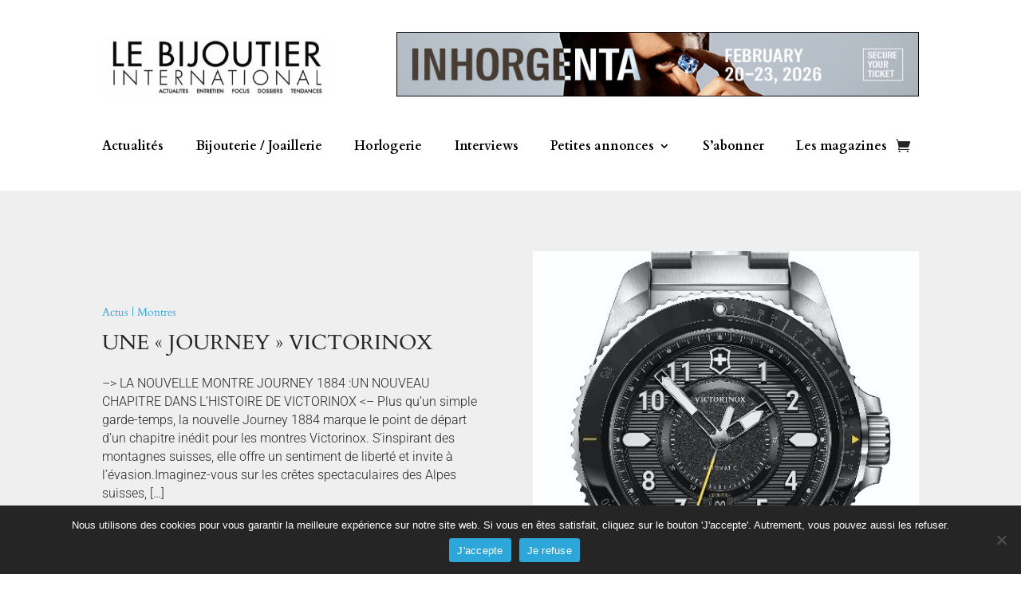

--- FILE ---
content_type: text/css
request_url: https://le-bijoutier-international.com/wp-content/et-cache/19240/et-core-unified-tb-22698-tb-21147-tb-22707-deferred-19240.min.css?ver=1738428153
body_size: 18150
content:
.et_pb_section_0_tb_body.et_pb_section{padding-bottom:200px;margin-top:15px;background-color:#EFEFEF!important}.et_pb_column_0_tb_body,.et_pb_column_1_tb_body{align-self:center}.et_pb_text_0_tb_body.et_pb_text{color:#2DA6D9!important}.et_pb_text_0_tb_body{padding-bottom:0px!important;margin-bottom:15px!important}.et_pb_text_1_tb_body.et_pb_text,.et_pb_text_2_tb_body.et_pb_text,.et_pb_blog_0_tb_body .et_pb_post .entry-title a,.et_pb_blog_0_tb_body .not-found-title{color:#252525!important}.et_pb_text_1_tb_body{font-size:26px}.et_pb_text_2_tb_body{font-family:'Roboto',Helvetica,Arial,Lucida,sans-serif;font-weight:300;font-size:16px;padding-bottom:0px!important;margin-bottom:0px!important}.et_pb_button_0_tb_body_wrapper .et_pb_button_0_tb_body,.et_pb_button_0_tb_body_wrapper .et_pb_button_0_tb_body:hover,.et_pb_button_1_tb_body_wrapper .et_pb_button_1_tb_body,.et_pb_button_1_tb_body_wrapper .et_pb_button_1_tb_body:hover{padding-top:3px!important;padding-right:14px!important;padding-bottom:3px!important;padding-left:14px!important}.et_pb_button_0_tb_body_wrapper{margin-top:50px!important}body #page-container .et_pb_section .et_pb_button_0_tb_body,body #page-container .et_pb_section .et_pb_button_1_tb_body{color:#FFFFFF!important;border-width:0px!important;border-color:RGBA(0,0,0,0);border-radius:0px;background-color:#2DA6D9}body #page-container .et_pb_section .et_pb_button_0_tb_body:hover:after,body #page-container .et_pb_section .et_pb_button_1_tb_body:hover:after{margin-left:.3em;left:auto;margin-left:.3em;opacity:1}body #page-container .et_pb_section .et_pb_button_0_tb_body:after,body #page-container .et_pb_section .et_pb_button_1_tb_body:after{color:#FFFFFF;line-height:inherit;font-size:inherit!important;margin-left:-1em;left:auto;font-family:ETmodules!important;font-weight:400!important}body #page-container .et_pb_section .et_pb_button_0_tb_body:hover,body #page-container .et_pb_section .et_pb_button_1_tb_body:hover{background-image:initial;background-color:#0A5B7D}.et_pb_button_0_tb_body,.et_pb_button_0_tb_body_wrapper .et_pb_button_0_tb_body,.et_pb_button_0_tb_body_wrapper .et_pb_button_0_tb_body:hover,.et_pb_button_1_tb_body,.et_pb_button_1_tb_body_wrapper .et_pb_button_1_tb_body,.et_pb_button_1_tb_body_wrapper .et_pb_button_1_tb_body:hover{transition:background-color 300ms ease 0ms,padding 300ms ease 0ms}.et_pb_button_0_tb_body,.et_pb_button_0_tb_body:after,.et_pb_button_1_tb_body,.et_pb_button_1_tb_body:after{transition:all 300ms ease 0ms}.et_pb_image_0_tb_body{width:100%;max-width:100%!important;text-align:left;margin-left:0}.et_pb_image_0_tb_body .et_pb_image_wrap,.et_pb_image_0_tb_body img{width:100%}.et_pb_section_1_tb_body.et_pb_section{margin-bottom:100px}.et_pb_row_1_tb_body.et_pb_row{margin-top:-200px!important}.et_pb_post_content_0_tb_body{font-family:'Roboto',Helvetica,Arial,Lucida,sans-serif;font-weight:300;font-size:16px;background-color:#FFFFFF;padding-top:80px;padding-right:80px;padding-bottom:40px;padding-left:80px}.et_pb_post_content_0_tb_body h1{font-size:30px}.et_pb_post_content_0_tb_body h2{font-size:28px}.et_pb_post_content_0_tb_body h3{font-size:24px}.et_pb_post_content_0_tb_body h4{font-size:20px}.et_pb_post_content_0_tb_body h5{font-size:18px}.et_pb_post_content_0_tb_body h6,.et_pb_blog_0_tb_body .pagination a{font-size:16px}.et_pb_row_2_tb_body.et_pb_row{padding-top:0%!important;margin-top:0%!important;padding-top:0%}.et_pb_text_3_tb_body.et_pb_text{color:#FFFFFF!important}.et_pb_text_3_tb_body{font-size:18px;background-color:#2DA6D9;padding-top:11px!important;padding-bottom:0px!important;margin-top:0px!important;margin-bottom:0px!important;width:200px}.et_pb_text_3_tb_body h1{font-size:18px;color:#FFFFFF!important;text-align:left}.et_pb_text_3_tb_body h2{font-weight:600;font-size:18px;color:#FFFFFF!important}.et_pb_divider_0_tb_body{margin-top:0px!important;margin-bottom:10px!important}.et_pb_divider_0_tb_body:before{border-top-color:#2da6d9}.et_pb_blog_0_tb_body .et_pb_post .entry-title,.et_pb_blog_0_tb_body .not-found-title{font-size:16px!important;text-align:left!important}.et_pb_blog_0_tb_body .et_pb_post .post-meta,.et_pb_blog_0_tb_body .et_pb_post .post-meta a,#left-area .et_pb_blog_0_tb_body .et_pb_post .post-meta,#left-area .et_pb_blog_0_tb_body .et_pb_post .post-meta a{font-style:italic;color:#2DA6D9!important}.et_pb_blog_0_tb_body .et_pb_post div.post-content a.more-link{font-size:16px;color:#2DA6D9!important}.et_pb_blog_0_tb_body .et_pb_blog_grid .et_pb_post{border-width:0px 0px 1px 0px;border-color:RGBA(0,0,0,0) RGBA(0,0,0,0) #9E9E9E RGBA(0,0,0,0)}.et_pb_blog_0_tb_body{padding-bottom:0px;padding-left:0px;margin-bottom:0px!important;margin-left:0px!important;max-width:100%}.et_pb_blog_0_tb_body .entry-title{}.et_pb_section_2_tb_body.et_pb_section{padding-top:7%;padding-bottom:15%;background-color:#0A5B7D!important}.et_pb_row_3_tb_body.et_pb_row{padding-top:0px!important;margin-top:-13%!important;padding-top:0px}.et_pb_text_4_tb_body{line-height:1.3em;font-size:25px;line-height:1.3em}.et_pb_text_4_tb_body h2{text-transform:uppercase;font-size:28px;color:#FFFFFF!important}.et_pb_divider_1_tb_body:before{border-top-color:#FFFFFF}.difl_postitem_0_tb_body{float:none}.difl_postitem_0_tb_body.df-item-wrap .df-icon-image{width:auto!important;vertical-align:text-top}.difl_postitem_0_tb_body.df-item-wrap .et-pb-icon{font-size:12px!important}.difl_blogcarousel_0_tb_body .df-post-item{align-self:auto}.difl_blogcarousel_0_tb_body .swiper-container-3d .swiper-slide-shadow-left{background-image:linear-gradient(to left,rgba(0,0,0,1),rgba(0,0,0,0))}.difl_blogcarousel_0_tb_body .swiper-container-3d .swiper-slide-shadow-right{background-image:linear-gradient(to right,rgba(0,0,0,1),rgba(0,0,0,0))}.difl_blogcarousel_0_tb_body .df-post-inner-wrap{text-align:}.difl_blogcarousel_0_tb_body .swiper-pagination{position:relative;top:auto;left:auto;right:auto;transform:translateY(0);order:2;text-align:left}.difl_blogcarousel_0_tb_body .swiper-pagination .swiper-pagination-bullet-active{width:40px;border-radius:20px}.difl_blogcarousel_0_tb_body .swiper-pagination span{background:#9E9E9E!important}.difl_blogcarousel_0_tb_body .swiper-pagination span.swiper-pagination-bullet-active{background:#2DA6D9!important}.difl_blogcarousel_0_tb_body .arrow-middle .df_bc_arrows *{pointer-events:all!important}.et_pb_row_6_tb_body.et_pb_row{padding-top:0px!important;padding-bottom:0px!important;margin-top:0px!important;padding-top:0px;padding-bottom:0px}.et_pb_button_1_tb_body_wrapper{margin-top:-65px!important;margin-bottom:0px!important}.et_pb_button_0_tb_body_wrapper .et_pb_button_0_tb_body:hover,.et_pb_button_0_tb_body_wrapper .et_pb_button_0_tb_body:hover:hover,.et_pb_button_1_tb_body_wrapper .et_pb_button_1_tb_body:hover,.et_pb_button_1_tb_body_wrapper .et_pb_button_1_tb_body:hover:hover{padding-right:35px!important}.et_pb_text_3_tb_body.et_pb_module{margin-left:auto!important;margin-right:auto!important}@media only screen and (min-width:981px){.et_pb_code_1_tb_body{display:none!important}}@media only screen and (max-width:980px){.et_pb_section_0_tb_body.et_pb_section{padding-bottom:50px}body #page-container .et_pb_section .et_pb_button_0_tb_body:after,body #page-container .et_pb_section .et_pb_button_1_tb_body:after{line-height:inherit;font-size:inherit!important;margin-left:-1em;left:auto;display:inline-block;opacity:0;content:attr(data-icon);font-family:ETmodules!important;font-weight:400!important}body #page-container .et_pb_section .et_pb_button_0_tb_body:before,body #page-container .et_pb_section .et_pb_button_1_tb_body:before{display:none}body #page-container .et_pb_section .et_pb_button_0_tb_body:hover:after,body #page-container .et_pb_section .et_pb_button_1_tb_body:hover:after{margin-left:.3em;left:auto;margin-left:.3em;opacity:1}.et_pb_section_1_tb_body.et_pb_section{margin-bottom:50px}.et_pb_row_1_tb_body.et_pb_row{margin-top:0px!important}.et_pb_post_content_0_tb_body{padding-top:0px;padding-right:0px;padding-bottom:0px;padding-left:0px}.et_pb_blog_0_tb_body .et_pb_blog_grid .et_pb_post{border-bottom-width:1px;border-bottom-color:#9E9E9E}.et_pb_row_3_tb_body.et_pb_row{margin-top:-150px!important}.et_pb_row_4_tb_body.et_pb_row{padding-bottom:0px!important;margin-top:50px!important;margin-bottom:0px!important;padding-bottom:0px!important}.et_pb_text_4_tb_body{padding-bottom:0px!important;margin-bottom:0px!important}.et_pb_divider_1_tb_body{padding-bottom:0px;margin-bottom:0px!important}.et_pb_divider_1_tb_body:before{width:auto;top:0px;right:0px;left:0px}.et_pb_row_5_tb_body.et_pb_row{padding-top:0px!important;margin-top:0px!important;padding-top:0px!important}.difl_postitem_0_tb_body{float:none}.difl_postitem_0_tb_body.df-item-wrap .df-icon-image{width:auto!important}.difl_postitem_0_tb_body.df-item-wrap .et-pb-icon{font-size:12px!important}.difl_blogcarousel_0_tb_body .df-post-inner-wrap{text-align:}.difl_blogcarousel_0_tb_body .swiper-pagination{position:relative;top:auto;left:auto;right:auto;transform:translateY(0);order:2}.difl_blogcarousel_0_tb_body .swiper-pagination span{background:#9E9E9E!important}.difl_blogcarousel_0_tb_body .swiper-pagination span.swiper-pagination-bullet-active{background:#2DA6D9!important}}@media only screen and (min-width:768px) and (max-width:980px){.et_pb_code_1_tb_body,.et_pb_divider_1_tb_body{display:none!important}}@media only screen and (max-width:767px){.et_pb_section_0_tb_body.et_pb_section{padding-bottom:50px;margin-top:25px}.et_pb_row_0_tb_body.et_pb_row{padding-top:0px!important;padding-top:0px!important}body #page-container .et_pb_section .et_pb_button_0_tb_body:after,body #page-container .et_pb_section .et_pb_button_1_tb_body:after{line-height:inherit;font-size:inherit!important;margin-left:-1em;left:auto;display:inline-block;opacity:0;content:attr(data-icon);font-family:ETmodules!important;font-weight:400!important}body #page-container .et_pb_section .et_pb_button_0_tb_body:before,body #page-container .et_pb_section .et_pb_button_1_tb_body:before{display:none}body #page-container .et_pb_section .et_pb_button_0_tb_body:hover:after,body #page-container .et_pb_section .et_pb_button_1_tb_body:hover:after{margin-left:.3em;left:auto;margin-left:.3em;opacity:1}.et_pb_section_1_tb_body.et_pb_section{margin-bottom:50px}.et_pb_row_1_tb_body.et_pb_row{margin-top:0px!important}.et_pb_post_content_0_tb_body{padding-top:0px;padding-right:0px;padding-bottom:0px;padding-left:0px}.et_pb_row_2_tb_body.et_pb_row{margin-top:50px!important}.et_pb_blog_0_tb_body .et_pb_blog_grid .et_pb_post{border-bottom-width:1px;border-bottom-color:#9E9E9E}.et_pb_row_3_tb_body.et_pb_row{margin-top:-150px!important}.et_pb_code_0_tb_body,.et_pb_button_1_tb_body{display:none!important}.et_pb_row_4_tb_body.et_pb_row{padding-bottom:0px!important;margin-top:20px!important;margin-bottom:0px!important;padding-bottom:0px!important}.et_pb_text_4_tb_body{padding-bottom:0px!important;margin-bottom:0px!important}.et_pb_divider_1_tb_body{padding-top:0px;padding-bottom:0px;margin-top:0px!important;margin-bottom:0px!important;display:none!important}.et_pb_divider_1_tb_body:before{width:auto;top:0px;right:0px;left:0px}.et_pb_row_5_tb_body.et_pb_row{padding-top:0px!important;margin-top:0px!important;padding-top:0px!important}.difl_postitem_0_tb_body{float:none}.difl_postitem_0_tb_body.df-item-wrap .df-icon-image{width:auto!important}.difl_postitem_0_tb_body.df-item-wrap .et-pb-icon{font-size:12px!important}.difl_blogcarousel_0_tb_body .df-post-inner-wrap{text-align:}.difl_blogcarousel_0_tb_body .swiper-pagination{position:relative;top:auto;left:auto;right:auto;transform:translateY(0);order:2}.difl_blogcarousel_0_tb_body .swiper-pagination span{background:#9E9E9E!important}.difl_blogcarousel_0_tb_body .swiper-pagination span.swiper-pagination-bullet-active{background:#2DA6D9!important}.et_pb_button_1_tb_body_wrapper{margin-top:0px!important;margin-bottom:0px!important}}.et_pb_section_0_tb_footer.et_pb_section{padding-top:0%;padding-bottom:0%}.et_pb_section_1_tb_footer{border-top-width:5px;border-top-color:#2DA6D9}.et_pb_section_1_tb_footer.et_pb_section{padding-bottom:7%;background-color:rgba(10,10,10,0.82)!important}.et_pb_row_0_tb_footer.et_pb_row{padding-bottom:0%!important;margin-bottom:0%!important;padding-bottom:0%}.et_pb_image_0_tb_footer{margin-top:0px!important;margin-bottom:30px!important;text-align:left;margin-left:0}.et_pb_text_0_tb_footer.et_pb_text,.et_pb_text_1_tb_footer.et_pb_text,.et_pb_text_3_tb_footer.et_pb_text,.et_pb_text_4_tb_footer.et_pb_text,.et_pb_text_5_tb_footer.et_pb_text{color:#FFFFFF!important}.et_pb_text_0_tb_footer,.et_pb_contact_form_0_tb_footer.et_pb_contact_form_container .input,.et_pb_contact_form_0_tb_footer.et_pb_contact_form_container .input::placeholder,.et_pb_contact_form_0_tb_footer.et_pb_contact_form_container .input[type=checkbox]+label,.et_pb_contact_form_0_tb_footer.et_pb_contact_form_container .input[type=radio]+label,.et_pb_text_3_tb_footer,.et_pb_text_4_tb_footer,.et_pb_text_5_tb_footer{font-family:'Roboto',Helvetica,Arial,Lucida,sans-serif;font-weight:300}.et_pb_contact_form_0_tb_footer.et_pb_contact_form_container .input::-webkit-input-placeholder{font-family:'Roboto',Helvetica,Arial,Lucida,sans-serif;font-weight:300}.et_pb_contact_form_0_tb_footer.et_pb_contact_form_container .input::-moz-placeholder{font-family:'Roboto',Helvetica,Arial,Lucida,sans-serif;font-weight:300}.et_pb_contact_form_0_tb_footer.et_pb_contact_form_container .input:-ms-input-placeholder{font-family:'Roboto',Helvetica,Arial,Lucida,sans-serif;font-weight:300}.et_pb_text_1_tb_footer{font-family:'Roboto',Helvetica,Arial,Lucida,sans-serif}.et_pb_social_media_follow .et_pb_social_media_follow_network_1_tb_footer.et_pb_social_icon .icon:before{color:#FFFFFF}ul.et_pb_social_media_follow_0_tb_footer{margin-top:-4%!important}.et_pb_contact_form_0_tb_footer.et_pb_contact_form_container h1,.et_pb_contact_form_0_tb_footer.et_pb_contact_form_container h2.et_pb_contact_main_title,.et_pb_contact_form_0_tb_footer.et_pb_contact_form_container h3.et_pb_contact_main_title,.et_pb_contact_form_0_tb_footer.et_pb_contact_form_container h4.et_pb_contact_main_title,.et_pb_contact_form_0_tb_footer.et_pb_contact_form_container h5.et_pb_contact_main_title,.et_pb_contact_form_0_tb_footer.et_pb_contact_form_container h6.et_pb_contact_main_title{font-size:17px;color:#FFFFFF!important}.et_pb_contact_form_0_tb_footer.et_pb_contact_form_container{background-color:#b5b5b5;padding-top:5%;padding-right:4%;padding-bottom:4%;padding-left:4%;margin-top:-37%!important}.et_pb_contact_form_0_tb_footer input,.et_pb_contact_form_0_tb_footer textarea,.et_pb_contact_form_0_tb_footer label{text-align:left}body #page-container .et_pb_section .et_pb_contact_form_0_tb_footer.et_pb_contact_form_container.et_pb_module .et_pb_button{color:#FFFFFF!important;border-width:0px!important;border-color:#000000;border-radius:0px;font-size:16px;font-family:'Cardo',Georgia,"Times New Roman",serif!important;background-color:#252525!important;margin-top:8%!important;margin-bottom:4%!important}body #page-container .et_pb_section .et_pb_contact_form_0_tb_footer.et_pb_contact_form_container.et_pb_module .et_pb_button,body #page-container .et_pb_section .et_pb_contact_form_0_tb_footer.et_pb_contact_form_container.et_pb_module .et_pb_button:hover{padding:0.3em 1em!important}body #page-container .et_pb_section .et_pb_contact_form_0_tb_footer.et_pb_contact_form_container.et_pb_module .et_pb_button:before,body #page-container .et_pb_section .et_pb_contact_form_0_tb_footer.et_pb_contact_form_container.et_pb_module .et_pb_button:after{display:none!important}.et_pb_contact_form_0_tb_footer .input,.et_pb_contact_form_0_tb_footer .input[type="checkbox"]+label i,.et_pb_contact_form_0_tb_footer .input[type="radio"]+label i{background-color:#FFFFFF}.et_pb_contact_form_0_tb_footer .input,.et_pb_contact_form_0_tb_footer .input[type="checkbox"]+label,.et_pb_contact_form_0_tb_footer .input[type="radio"]+label,.et_pb_contact_form_0_tb_footer .input[type="checkbox"]:checked+label i:before,.et_pb_contact_form_0_tb_footer .input::placeholder{color:#252525}.et_pb_contact_form_0_tb_footer .input::-webkit-input-placeholder{color:#252525}.et_pb_contact_form_0_tb_footer .input::-moz-placeholder{color:#252525}.et_pb_contact_form_0_tb_footer .input::-ms-input-placeholder{color:#252525}.et_pb_contact_form_0_tb_footer .input[type="radio"]:checked+label i:before{background-color:#252525}.et_pb_text_2_tb_footer h2{font-size:18px;color:#FFFFFF!important}.et_pb_text_2_tb_footer{background-color:#2DA6D9;padding-top:15px!important;padding-right:15px!important;padding-left:15px!important;margin-top:-37%!important;margin-bottom:0px!important}.et_pb_section_2_tb_footer.et_pb_section{padding-top:0%;padding-bottom:0%;background-color:#000000!important}.et_pb_row_1_tb_footer.et_pb_row{padding-top:0.5%!important;padding-bottom:0.5%!important;padding-top:0.5%;padding-bottom:0.5%}.et_pb_social_media_follow_network_0_tb_footer a.icon{background-color:#3b5998!important}.et_pb_social_media_follow_network_1_tb_footer a.icon{background-color:#007bb6!important}@media only screen and (min-width:981px){.et_pb_image_0_tb_footer{width:80%}.et_pb_text_0_tb_footer{width:100%}}@media only screen and (max-width:980px){.et_pb_section_1_tb_footer{border-top-width:5px;border-top-color:#2DA6D9}.et_pb_image_0_tb_footer .et_pb_image_wrap img{width:auto}}@media only screen and (max-width:767px){.et_pb_section_1_tb_footer{border-top-width:5px;border-top-color:#2DA6D9}.et_pb_section_1_tb_footer.et_pb_section{padding-bottom:50px}.et_pb_image_0_tb_footer{margin-top:0px!important;width:100%}.et_pb_image_0_tb_footer .et_pb_image_wrap img{width:auto}.et_pb_text_0_tb_footer{width:100%}.et_pb_contact_form_0_tb_footer.et_pb_contact_form_container{margin-top:0%!important}.et_pb_text_3_tb_footer{padding-bottom:0px!important;margin-bottom:0px!important}.et_pb_text_4_tb_footer{padding-top:0px!important;padding-bottom:0px!important;margin-top:-20px!important;margin-bottom:0px!important}.et_pb_text_5_tb_footer{padding-top:0px!important;margin-top:-20px!important}.et_pb_column_1_tb_footer,.et_pb_column_2_tb_footer{padding-top:0px}.et_pb_column_3_tb_footer{padding-top:0px;padding-bottom:0px}}

--- FILE ---
content_type: text/javascript
request_url: https://le-bijoutier-international.com/wp-content/plugins/diviflash/public/js/blogCarousel.js?ver=1.4.9
body_size: 4847
content:
(function () {
    var df_blog_carousels = document.querySelectorAll('.difl_blogcarousel');

    [].forEach.call(df_blog_carousels, function (ele, index) {
        var container = ele.querySelector('.df_blogcarousel_container');
        var data = JSON.parse(container.dataset.settings);
        var selector = ele.querySelector('.swiper-container');

        var item_spacing_tablet = '' !== data.item_spacing_tablet ? data.item_spacing_tablet : data.item_spacing;
        var item_spacing_phone = '' !== data.item_spacing_phone ? data.item_spacing_phone : item_spacing_tablet;

        var config = {
            speed: parseInt(data.speed),
            loop: data.loop,
            effect: data.effect,
            centeredSlides: data.centeredSlides === 'on' ? true : false,
            threshold: 15,
            slideClass: 'swiper-slide',
            observer: true,
            observeParents: true,
            observeSlideChildren: true,
            watchSlidesVisibility: true,
            preventClicks : true,
            preventClicksPropagation: true,
            slideToClickedSlide: false,

            breakpoints: {
                // desktop
                981: {
                    slidesPerView: data.desktop,
                    spaceBetween : parseInt(data.item_spacing)
                },
                // tablet
                768: {
                    slidesPerView: data.tablet,
                    spaceBetween : parseInt(item_spacing_tablet)
                },
                // mobile
                1: {
                    slidesPerView: data.mobile,
                    spaceBetween : parseInt(item_spacing_phone)
                },
            }
        };


        if (data.effect === 'coverflow') {
            config['coverflowEffect'] = {
                slideShadows: data.slideShadows === 'on' ? true : false,
                rotate: parseInt(data.rotate),
                stretch: parseInt(data.stretch),
                depth: parseInt(data.depth),
                modifier: parseInt(data.modifier)
            };
        }

        if (data.autoplay === 'on') {
            config['autoplay'] = {
                delay: data.auto_delay,
                disableOnInteraction: false
            }
        }

        // arrow navigation
        if (data.arrow === 'on') {
            config['navigation'] = {
                nextEl: '.bc-next-'+data.order,
                prevEl: '.bc-prev-'+data.order
            }
        }
        // dots pagination
        if (data.dots === 'on') {
            config['pagination'] = {
                el: '.bc-dots-'+data.order,
                type: 'bullets',
                clickable: true
            }
        }

        if (typeof Swiper === 'function') {
            var slider = new Swiper(selector, config);
            setTimeout(function () {
                slider.update(true);
            }, 500);

            // pause on hover
            if ( data.autoplay === 'on' && data.pause_hover === 'on') {
                selector.addEventListener("mouseover", function(){
                    slider.autoplay.stop();
                })
                selector.addEventListener("mouseout", function(){
                    slider.autoplay.start();
                })
            }

            if( data.autoplay === 'on' && slider){
                document.addEventListener('scroll', ()=>{
                    handleAutoplay(selector, slider)
                });

                handleAutoplay(selector, slider)
            }

        }
        // pointer event
        df_bc_handle_mouseover_event(ele);
    })

    jQuery('body').on('click', '.df-post-outer-wrap .et_main_video_container', function(event){
        jQuery(this).find('.et_pb_video_overlay').addClass('df-hide-overlay');
    })
})()

function df_bc_handle_mouseover_event(ele) {
    const hover_class = 'df-ele-hover';
    let class_list = ele.classList;

    ele.addEventListener('mouseleave', function(event) {
        if(class_list.contains(hover_class)) {
            setTimeout(function(){
                ele.classList.remove(hover_class);
            }, 3000);
        }
    })

    ele.addEventListener('mouseenter', function(event) {
        if( !ele.classList.contains(hover_class) ) {
            ele.classList.add(hover_class);
        }
    })
}

function inViewport(selector) {

    const offset = 10;
    const element = selector.getBoundingClientRect();
    const elementTop = Math.round(element.top) + offset;
    const elementBottom = Math.round(element.bottom);

    return elementTop <= window.innerHeight && elementBottom >= 0
}

function handleAutoplay(selector, swiper) {
    if ( inViewport(selector) ) {
        swiper.autoplay.start();

        return;
    }

    swiper.autoplay.stop();
}
